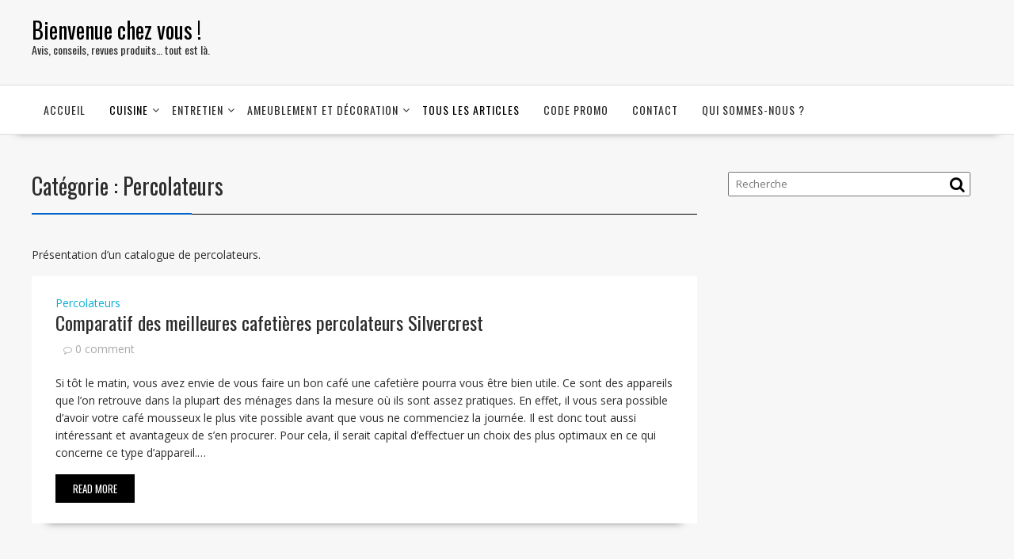

--- FILE ---
content_type: text/html; charset=UTF-8
request_url: https://www.yuksekhome.com/category/cuisine/cafe-et-expresso/percolateurs/
body_size: 9027
content:
<!DOCTYPE html>
        <html lang="fr-FR" xmlns="http://www.w3.org/1999/html">
    	<head>

		<!-- Global site tag (gtag.js) - Google Analytics -->
<script async src="https://www.googletagmanager.com/gtag/js?id=UA-124686805-1"></script>
<script data-ad-client="ca-pub-7066625594105371" async src="https://pagead2.googlesyndication.com/pagead/js/adsbygoogle.js"></script>
<script>
  window.dataLayer = window.dataLayer || [];
  function gtag(){dataLayer.push(arguments);}
  gtag('js', new Date());

  gtag('config', 'UA-124686805-1');
</script>
		
		        <meta charset="UTF-8">
        <meta name="viewport" content="width=device-width, initial-scale=1">
        <link rel="profile" href="https://gmpg.org/xfn/11">
        <link rel="pingback" href="https://www.yuksekhome.com/xmlrpc.php">
    
	<!-- This site is optimized with the Yoast SEO plugin v15.9 - https://yoast.com/wordpress/plugins/seo/ -->
	<title>Percolateurs Archives - Bienvenue chez vous !</title>
	<meta name="robots" content="index, follow, max-snippet:-1, max-image-preview:large, max-video-preview:-1" />
	<link rel="canonical" href="https://www.yuksekhome.com/category/cuisine/cafe-et-expresso/percolateurs/" />
	<meta property="og:locale" content="fr_FR" />
	<meta property="og:type" content="article" />
	<meta property="og:title" content="Percolateurs Archives - Bienvenue chez vous !" />
	<meta property="og:description" content="Présentation d&rsquo;un catalogue de percolateurs." />
	<meta property="og:url" content="https://www.yuksekhome.com/category/cuisine/cafe-et-expresso/percolateurs/" />
	<meta property="og:site_name" content="Bienvenue chez vous !" />
	<meta name="twitter:card" content="summary_large_image" />
	<script type="application/ld+json" class="yoast-schema-graph">{"@context":"https://schema.org","@graph":[{"@type":"WebSite","@id":"https://www.yuksekhome.com/#website","url":"https://www.yuksekhome.com/","name":"Bienvenue chez vous !","description":"Avis, conseils, revues produits... tout est l\u00e0.","potentialAction":[{"@type":"SearchAction","target":"https://www.yuksekhome.com/?s={search_term_string}","query-input":"required name=search_term_string"}],"inLanguage":"fr-FR"},{"@type":"CollectionPage","@id":"https://www.yuksekhome.com/category/cuisine/cafe-et-expresso/percolateurs/#webpage","url":"https://www.yuksekhome.com/category/cuisine/cafe-et-expresso/percolateurs/","name":"Percolateurs Archives - Bienvenue chez vous !","isPartOf":{"@id":"https://www.yuksekhome.com/#website"},"breadcrumb":{"@id":"https://www.yuksekhome.com/category/cuisine/cafe-et-expresso/percolateurs/#breadcrumb"},"inLanguage":"fr-FR","potentialAction":[{"@type":"ReadAction","target":["https://www.yuksekhome.com/category/cuisine/cafe-et-expresso/percolateurs/"]}]},{"@type":"BreadcrumbList","@id":"https://www.yuksekhome.com/category/cuisine/cafe-et-expresso/percolateurs/#breadcrumb","itemListElement":[{"@type":"ListItem","position":1,"item":{"@type":"WebPage","@id":"https://www.yuksekhome.com/","url":"https://www.yuksekhome.com/","name":"Accueil"}},{"@type":"ListItem","position":2,"item":{"@type":"WebPage","@id":"https://www.yuksekhome.com/category/cuisine/","url":"https://www.yuksekhome.com/category/cuisine/","name":"Cuisine"}},{"@type":"ListItem","position":3,"item":{"@type":"WebPage","@id":"https://www.yuksekhome.com/category/cuisine/cafe-et-expresso/","url":"https://www.yuksekhome.com/category/cuisine/cafe-et-expresso/","name":"Caf\u00e9 et expresso"}},{"@type":"ListItem","position":4,"item":{"@type":"WebPage","@id":"https://www.yuksekhome.com/category/cuisine/cafe-et-expresso/percolateurs/","url":"https://www.yuksekhome.com/category/cuisine/cafe-et-expresso/percolateurs/","name":"Percolateurs"}}]}]}</script>
	<!-- / Yoast SEO plugin. -->


<link rel='dns-prefetch' href='//fonts.googleapis.com' />
<link rel='dns-prefetch' href='//s.w.org' />
<link rel="alternate" type="application/rss+xml" title="Bienvenue chez vous ! &raquo; Flux" href="https://www.yuksekhome.com/feed/" />
<link rel="alternate" type="application/rss+xml" title="Bienvenue chez vous ! &raquo; Flux des commentaires" href="https://www.yuksekhome.com/comments/feed/" />
<link rel="alternate" type="application/rss+xml" title="Bienvenue chez vous ! &raquo; Flux de la catégorie Percolateurs" href="https://www.yuksekhome.com/category/cuisine/cafe-et-expresso/percolateurs/feed/" />
		<script type="text/javascript">
			window._wpemojiSettings = {"baseUrl":"https:\/\/s.w.org\/images\/core\/emoji\/13.0.0\/72x72\/","ext":".png","svgUrl":"https:\/\/s.w.org\/images\/core\/emoji\/13.0.0\/svg\/","svgExt":".svg","source":{"concatemoji":"https:\/\/www.yuksekhome.com\/wp-includes\/js\/wp-emoji-release.min.js?ver=5.5.17"}};
			!function(e,a,t){var n,r,o,i=a.createElement("canvas"),p=i.getContext&&i.getContext("2d");function s(e,t){var a=String.fromCharCode;p.clearRect(0,0,i.width,i.height),p.fillText(a.apply(this,e),0,0);e=i.toDataURL();return p.clearRect(0,0,i.width,i.height),p.fillText(a.apply(this,t),0,0),e===i.toDataURL()}function c(e){var t=a.createElement("script");t.src=e,t.defer=t.type="text/javascript",a.getElementsByTagName("head")[0].appendChild(t)}for(o=Array("flag","emoji"),t.supports={everything:!0,everythingExceptFlag:!0},r=0;r<o.length;r++)t.supports[o[r]]=function(e){if(!p||!p.fillText)return!1;switch(p.textBaseline="top",p.font="600 32px Arial",e){case"flag":return s([127987,65039,8205,9895,65039],[127987,65039,8203,9895,65039])?!1:!s([55356,56826,55356,56819],[55356,56826,8203,55356,56819])&&!s([55356,57332,56128,56423,56128,56418,56128,56421,56128,56430,56128,56423,56128,56447],[55356,57332,8203,56128,56423,8203,56128,56418,8203,56128,56421,8203,56128,56430,8203,56128,56423,8203,56128,56447]);case"emoji":return!s([55357,56424,8205,55356,57212],[55357,56424,8203,55356,57212])}return!1}(o[r]),t.supports.everything=t.supports.everything&&t.supports[o[r]],"flag"!==o[r]&&(t.supports.everythingExceptFlag=t.supports.everythingExceptFlag&&t.supports[o[r]]);t.supports.everythingExceptFlag=t.supports.everythingExceptFlag&&!t.supports.flag,t.DOMReady=!1,t.readyCallback=function(){t.DOMReady=!0},t.supports.everything||(n=function(){t.readyCallback()},a.addEventListener?(a.addEventListener("DOMContentLoaded",n,!1),e.addEventListener("load",n,!1)):(e.attachEvent("onload",n),a.attachEvent("onreadystatechange",function(){"complete"===a.readyState&&t.readyCallback()})),(n=t.source||{}).concatemoji?c(n.concatemoji):n.wpemoji&&n.twemoji&&(c(n.twemoji),c(n.wpemoji)))}(window,document,window._wpemojiSettings);
		</script>
		<style type="text/css">
img.wp-smiley,
img.emoji {
	display: inline !important;
	border: none !important;
	box-shadow: none !important;
	height: 1em !important;
	width: 1em !important;
	margin: 0 .07em !important;
	vertical-align: -0.1em !important;
	background: none !important;
	padding: 0 !important;
}
</style>
	<link rel='stylesheet' id='wp-block-library-css'  href='https://www.yuksekhome.com/wp-includes/css/dist/block-library/style.min.css?ver=5.5.17' type='text/css' media='all' />
<link rel='stylesheet' id='wp-block-library-theme-css'  href='https://www.yuksekhome.com/wp-includes/css/dist/block-library/theme.min.css?ver=5.5.17' type='text/css' media='all' />
<link rel='stylesheet' id='online-shop-googleapis-css'  href='//fonts.googleapis.com/css?family=Oswald%3A400%2C300%7COpen+Sans%3A600%2C400&#038;ver=1.0.0' type='text/css' media='all' />
<link rel='stylesheet' id='font-awesome-css'  href='https://www.yuksekhome.com/wp-content/themes/online-shop/assets/library/Font-Awesome/css/font-awesome.min.css?ver=4.7.0' type='text/css' media='all' />
<link rel='stylesheet' id='online-shop-style-css'  href='https://www.yuksekhome.com/wp-content/themes/online-shop/style.css?ver=1.3.2' type='text/css' media='all' />
<style id='online-shop-style-inline-css' type='text/css'>

            .slider-section .at-action-wrapper .slick-arrow,
            .beside-slider .at-action-wrapper .slick-arrow,
            mark,
            .comment-form .form-submit input,
            .read-more,
            .slider-section .cat-links a,
            .featured-desc .above-entry-meta .cat-links a,
            #calendar_wrap #wp-calendar #today,
            #calendar_wrap #wp-calendar #today a,
            .wpcf7-form input.wpcf7-submit:hover,
            .breadcrumb,
            .slicknav_btn,
            .special-menu:hover,
            .slider-buttons a,
            .yith-wcwl-wrapper,
			.wc-cart-wrapper,
			.woocommerce span.onsale,
			.new-label,
			.woocommerce a.button.add_to_cart_button,
			.woocommerce a.added_to_cart,
			.woocommerce a.button.product_type_grouped,
			.woocommerce a.button.product_type_external,
			.woocommerce .single-product #respond input#submit.alt,
			.woocommerce .single-product a.button.alt,
			.woocommerce .single-product button.button.alt,
			.woocommerce .single-product input.button.alt,
			.woocommerce #respond input#submit.alt,
			.woocommerce a.button.alt,
			.woocommerce button.button.alt,
			.woocommerce input.button.alt,
			.woocommerce .widget_shopping_cart_content .buttons a.button,
			.woocommerce div.product .woocommerce-tabs ul.tabs li:hover,
			.woocommerce div.product .woocommerce-tabs ul.tabs li.active,
			.woocommerce .cart .button,
			.woocommerce .cart input.button,
			.woocommerce input.button:disabled, 
			.woocommerce input.button:disabled[disabled],
			.woocommerce input.button:disabled:hover, 
			.woocommerce input.button:disabled[disabled]:hover,
			 .wc-cat-feature .cat-title,
			 .single-item .icon,
			 .menu-right-highlight-text,
			 .woocommerce nav.woocommerce-pagination ul li a:focus, 
			 .woocommerce nav.woocommerce-pagination ul li a:hover, 
			 .woocommerce nav.woocommerce-pagination ul li span.current,
			 .woocommerce a.button.wc-forward,
			 a.my-account,
			 .woocommerce .widget_price_filter .ui-slider .ui-slider-range,
			 .woocommerce .widget_price_filter .ui-slider .ui-slider-handle {
                background: #000000;
                color:#fff;
            }
             a:hover,
             a:focus,
            .screen-reader-text:focus,
            .socials a:hover,
            .socials a:focus,
            .site-title a,
            .widget_search input#s,
            .search-block #searchsubmit,
            .widget_search #searchsubmit,
            .footer-sidebar .featured-desc .below-entry-meta a:hover,
            .footer-sidebar .featured-desc .below-entry-meta a:focus,
            .slider-section .slide-title:hover,
            .slider-feature-wrap a:hover,
            .slider-feature-wrap a:focus,
            .featured-desc .below-entry-meta span:hover,
            .posted-on a:hover,
            .cat-links a:hover,
            .comments-link a:hover,
            .edit-link a:hover,
            .tags-links a:hover,
            .byline a:hover,
            .nav-links a:hover,
            .posted-on a:focus,
            .cat-links a:focus,
            .comments-link a:focus,
            .edit-link a:focus,
            .tags-links a:focus,
            .byline a:focus,
            .nav-links a:focus,
            .comment-form .form-submit input:hover, .read-more:hover,
            .comment-form .form-submit input:hover, .read-more:focus,
            #online-shop-breadcrumbs a:hover,
            #online-shop-breadcrumbs a:focus,
            .wpcf7-form input.wpcf7-submit,
            .header-wrapper .menu li:hover > a,
            .header-wrapper .menu > li.current-menu-item > a,
            .header-wrapper .menu > li.current-menu-parent > a,
            .header-wrapper .menu > li.current_page_parent > a,
            .header-wrapper .menu > li.current_page_ancestor > a,
            .header-wrapper .main-navigation ul ul.sub-menu li:hover > a ,
            .woocommerce .star-rating, 
            .woocommerce ul.products li.product .star-rating,
            .woocommerce p.stars a,
            .woocommerce ul.products li.product .price,
            .woocommerce ul.products li.product .price ins .amount,
            .woocommerce a.button.add_to_cart_button:hover,
            .woocommerce a.added_to_cart:hover,
            .woocommerce a.button.product_type_grouped:hover,
            .woocommerce a.button.product_type_external:hover,
            .woocommerce .cart .button:hover,
            .woocommerce .cart input.button:hover,
            .woocommerce #respond input#submit.alt:hover,
			.woocommerce a.button.alt:hover,
			.woocommerce button.button.alt:hover,
			.woocommerce input.button.alt:hover,
			.woocommerce .woocommerce-info .button:hover,
			.woocommerce .widget_shopping_cart_content .buttons a.button:hover,
			.woocommerce div.product .woocommerce-tabs ul.tabs li a,
			.at-cat-product-wrap .product-details h3 a:hover,
			.at-tabs >span.active,
			.feature-promo .single-unit .page-details .title,
			.woocommerce-message::before,
			a.my-account:hover{
                color: #000000;
            }
        .comment-form .form-submit input, 
        .read-more,
            .widget_search input#s,
            .tagcloud a,
            .woocommerce .cart .button, 
            .woocommerce .cart input.button,
            .woocommerce a.button.add_to_cart_button,
            .woocommerce a.added_to_cart,
            .woocommerce a.button.product_type_grouped,
            .woocommerce a.button.product_type_external,
            .woocommerce .cart .button,
            .woocommerce .cart input.button
            .woocommerce .single-product #respond input#submit.alt,
			.woocommerce .single-product a.button.alt,
			.woocommerce .single-product button.button.alt,
			.woocommerce .single-product input.button.alt,
			.woocommerce #respond input#submit.alt,
			.woocommerce a.button.alt,
			.woocommerce button.button.alt,
			.woocommerce input.button.alt,
			.woocommerce .widget_shopping_cart_content .buttons a.button,
			.woocommerce div.product .woocommerce-tabs ul.tabs:before,
			a.my-account,
            .slick-arrow:hover{
                border: 1px solid #000000;
            }
            .nav-links .nav-previous a:hover,
            .nav-links .nav-next a:hover{
                border-top: 1px solid #000000;
            }
            .at-title-action-wrapper,
            .page-header .page-title,
            .blog-no-image article.post.sticky,
             article.post.sticky,
             .related.products > h2,
             .cross-sells > h2,
             .cart_totals  > h2,
             .woocommerce-order-details > h2,
             .woocommerce-customer-details > h2,
             .comments-title{
                border-bottom: 1px solid #000000;
            }
            .wpcf7-form input.wpcf7-submit{
                border: 2px solid #000000;
            }
            .breadcrumb::after {
                border-left: 5px solid #000000;
            }
            /*header cart*/
            .site-header .widget_shopping_cart{
                border-bottom: 3px solid #000000;
                border-top: 3px solid #000000;
            }
            .site-header .widget_shopping_cart:before {
                border-bottom: 10px solid #000000;
            }
            .woocommerce-message {
                border-top-color: #000000;
            }
        @media screen and (max-width:992px){
                .slicknav_btn{
                    border: 1px solid #000000;
                }
                .slicknav_btn.slicknav_open{
                    border: 1px solid #ffffff;
                }
                .slicknav_nav li.current-menu-ancestor > a,
                .slicknav_nav li.current-menu-item  > a,
                .slicknav_nav li.current_page_item > a,
                .slicknav_nav li.current_page_item .slicknav_item > span{
                    color: #000000;
                }
            }
        .header-wrapper .menu li .at-menu-desc:after,
          .menu-right-highlight-text:after{
            border-top-color:#000000;
          }
          .woocommerce .woocommerce-MyAccount-navigation ul li.is-active a:after{
            border-left-color:#000000;
          }
          .woocommerce .woocommerce-MyAccount-navigation ul li.is-active a,
          .woocommerce .woocommerce-MyAccount-navigation ul li.is-active a:hover{
              background:#000000;

          }
          .header-wrapper .menu li .at-menu-desc,
          .widget_online_shop_wc_taxonomies .acme-single-cat .cat-title{
              background:#000000;
          }
        }
                    .cat-links .at-cat-item-1{
                    color: #000000;
                    }
                    
                    .cat-links .at-cat-item-1:hover{
                    color: #2d2d2d;
                    }
                    
                    .cat-links .at-cat-item-4{
                    color: #000000;
                    }
                    
                    .cat-links .at-cat-item-4:hover{
                    color: #2d2d2d;
                    }
                    
                    .cat-links .at-cat-item-5{
                    color: #000000;
                    }
                    
                    .cat-links .at-cat-item-5:hover{
                    color: #2d2d2d;
                    }
                    
                    .cat-links .at-cat-item-7{
                    color: #000000;
                    }
                    
                    .cat-links .at-cat-item-7:hover{
                    color: #2d2d2d;
                    }
                    
                    .cat-links .at-cat-item-8{
                    color: #000000;
                    }
                    
                    .cat-links .at-cat-item-8:hover{
                    color: #2d2d2d;
                    }
                    
                    .cat-links .at-cat-item-9{
                    color: #000000;
                    }
                    
                    .cat-links .at-cat-item-9:hover{
                    color: #2d2d2d;
                    }
                    
                    .cat-links .at-cat-item-10{
                    color: #000000;
                    }
                    
                    .cat-links .at-cat-item-10:hover{
                    color: #2d2d2d;
                    }
                    
                    .cat-links .at-cat-item-11{
                    color: #000000;
                    }
                    
                    .cat-links .at-cat-item-11:hover{
                    color: #2d2d2d;
                    }
                    
                    .cat-links .at-cat-item-12{
                    color: #000000;
                    }
                    
                    .cat-links .at-cat-item-12:hover{
                    color: #2d2d2d;
                    }
                    
                    .cat-links .at-cat-item-13{
                    color: #000000;
                    }
                    
                    .cat-links .at-cat-item-13:hover{
                    color: #2d2d2d;
                    }
                    
                    .cat-links .at-cat-item-14{
                    color: #000000;
                    }
                    
                    .cat-links .at-cat-item-14:hover{
                    color: #2d2d2d;
                    }
                    
                    .cat-links .at-cat-item-15{
                    color: #000000;
                    }
                    
                    .cat-links .at-cat-item-15:hover{
                    color: #2d2d2d;
                    }
                    
                    .cat-links .at-cat-item-16{
                    color: #000000;
                    }
                    
                    .cat-links .at-cat-item-16:hover{
                    color: #2d2d2d;
                    }
                    
                    .cat-links .at-cat-item-17{
                    color: #000000;
                    }
                    
                    .cat-links .at-cat-item-17:hover{
                    color: #2d2d2d;
                    }
                    
                    .cat-links .at-cat-item-18{
                    color: #000000;
                    }
                    
                    .cat-links .at-cat-item-18:hover{
                    color: #2d2d2d;
                    }
                    
                    .cat-links .at-cat-item-19{
                    color: #000000;
                    }
                    
                    .cat-links .at-cat-item-19:hover{
                    color: #2d2d2d;
                    }
                    
                    .cat-links .at-cat-item-20{
                    color: #000000;
                    }
                    
                    .cat-links .at-cat-item-20:hover{
                    color: #2d2d2d;
                    }
                    
                    .cat-links .at-cat-item-21{
                    color: #000000;
                    }
                    
                    .cat-links .at-cat-item-21:hover{
                    color: #2d2d2d;
                    }
                    
                    .cat-links .at-cat-item-22{
                    color: #000000;
                    }
                    
                    .cat-links .at-cat-item-22:hover{
                    color: #2d2d2d;
                    }
                    
                    .cat-links .at-cat-item-23{
                    color: #000000;
                    }
                    
                    .cat-links .at-cat-item-23:hover{
                    color: #2d2d2d;
                    }
                    
                    .cat-links .at-cat-item-24{
                    color: #000000;
                    }
                    
                    .cat-links .at-cat-item-24:hover{
                    color: #2d2d2d;
                    }
                    
                    .cat-links .at-cat-item-25{
                    color: #000000;
                    }
                    
                    .cat-links .at-cat-item-25:hover{
                    color: #2d2d2d;
                    }
                    
                    .cat-links .at-cat-item-26{
                    color: #000000;
                    }
                    
                    .cat-links .at-cat-item-26:hover{
                    color: #2d2d2d;
                    }
                    
                    .cat-links .at-cat-item-27{
                    color: #000000;
                    }
                    
                    .cat-links .at-cat-item-27:hover{
                    color: #2d2d2d;
                    }
                    
                    .cat-links .at-cat-item-28{
                    color: #000000;
                    }
                    
                    .cat-links .at-cat-item-28:hover{
                    color: #2d2d2d;
                    }
                    
                    .cat-links .at-cat-item-29{
                    color: #000000;
                    }
                    
                    .cat-links .at-cat-item-29:hover{
                    color: #2d2d2d;
                    }
                    
                    .cat-links .at-cat-item-30{
                    color: #000000;
                    }
                    
                    .cat-links .at-cat-item-30:hover{
                    color: #2d2d2d;
                    }
                    
                    .cat-links .at-cat-item-31{
                    color: #000000;
                    }
                    
                    .cat-links .at-cat-item-31:hover{
                    color: #2d2d2d;
                    }
                    
                    .cat-links .at-cat-item-32{
                    color: #000000;
                    }
                    
                    .cat-links .at-cat-item-32:hover{
                    color: #2d2d2d;
                    }
                    
                    .cat-links .at-cat-item-33{
                    color: #000000;
                    }
                    
                    .cat-links .at-cat-item-33:hover{
                    color: #2d2d2d;
                    }
                    
                    .cat-links .at-cat-item-34{
                    color: #000000;
                    }
                    
                    .cat-links .at-cat-item-34:hover{
                    color: #2d2d2d;
                    }
                    
                    .cat-links .at-cat-item-35{
                    color: #000000;
                    }
                    
                    .cat-links .at-cat-item-35:hover{
                    color: #2d2d2d;
                    }
                    
                    .cat-links .at-cat-item-36{
                    color: #000000;
                    }
                    
                    .cat-links .at-cat-item-36:hover{
                    color: #2d2d2d;
                    }
                    
                    .cat-links .at-cat-item-37{
                    color: #000000;
                    }
                    
                    .cat-links .at-cat-item-37:hover{
                    color: #2d2d2d;
                    }
                    
                    .cat-links .at-cat-item-38{
                    color: #000000;
                    }
                    
                    .cat-links .at-cat-item-38:hover{
                    color: #2d2d2d;
                    }
                    
                    .cat-links .at-cat-item-39{
                    color: #000000;
                    }
                    
                    .cat-links .at-cat-item-39:hover{
                    color: #2d2d2d;
                    }
                    
                    .cat-links .at-cat-item-40{
                    color: #000000;
                    }
                    
                    .cat-links .at-cat-item-40:hover{
                    color: #2d2d2d;
                    }
                    
                    .cat-links .at-cat-item-41{
                    color: #000000;
                    }
                    
                    .cat-links .at-cat-item-41:hover{
                    color: #2d2d2d;
                    }
                    
                    .cat-links .at-cat-item-42{
                    color: #000000;
                    }
                    
                    .cat-links .at-cat-item-42:hover{
                    color: #2d2d2d;
                    }
                    
                    .cat-links .at-cat-item-43{
                    color: #000000;
                    }
                    
                    .cat-links .at-cat-item-43:hover{
                    color: #2d2d2d;
                    }
                    
                    .cat-links .at-cat-item-44{
                    color: #000000;
                    }
                    
                    .cat-links .at-cat-item-44:hover{
                    color: #2d2d2d;
                    }
                    
                    .cat-links .at-cat-item-45{
                    color: #000000;
                    }
                    
                    .cat-links .at-cat-item-45:hover{
                    color: #2d2d2d;
                    }
                    
                    .cat-links .at-cat-item-46{
                    color: #000000;
                    }
                    
                    .cat-links .at-cat-item-46:hover{
                    color: #2d2d2d;
                    }
                    
                    .cat-links .at-cat-item-47{
                    color: #000000;
                    }
                    
                    .cat-links .at-cat-item-47:hover{
                    color: #2d2d2d;
                    }
                    
                    .cat-links .at-cat-item-48{
                    color: #000000;
                    }
                    
                    .cat-links .at-cat-item-48:hover{
                    color: #2d2d2d;
                    }
                    
                    .cat-links .at-cat-item-49{
                    color: #000000;
                    }
                    
                    .cat-links .at-cat-item-49:hover{
                    color: #2d2d2d;
                    }
                    
                    .cat-links .at-cat-item-50{
                    color: #000000;
                    }
                    
                    .cat-links .at-cat-item-50:hover{
                    color: #2d2d2d;
                    }
                    
                    .cat-links .at-cat-item-51{
                    color: #000000;
                    }
                    
                    .cat-links .at-cat-item-51:hover{
                    color: #2d2d2d;
                    }
                    
                    .cat-links .at-cat-item-52{
                    color: #000000;
                    }
                    
                    .cat-links .at-cat-item-52:hover{
                    color: #2d2d2d;
                    }
                    
                    .cat-links .at-cat-item-53{
                    color: #000000;
                    }
                    
                    .cat-links .at-cat-item-53:hover{
                    color: #2d2d2d;
                    }
                    
                    .cat-links .at-cat-item-54{
                    color: #000000;
                    }
                    
                    .cat-links .at-cat-item-54:hover{
                    color: #2d2d2d;
                    }
                    
</style>
<link rel='stylesheet' id='slick-css'  href='https://www.yuksekhome.com/wp-content/themes/online-shop/assets/library/slick/slick.css?ver=1.8.1' type='text/css' media='all' />
<link rel='stylesheet' id='online_shop-block-front-styles-css'  href='https://www.yuksekhome.com/wp-content/themes/online-shop/acmethemes/gutenberg/gutenberg-front.css?ver=1.0' type='text/css' media='all' />
<link rel='stylesheet' id='tablepress-default-css'  href='https://www.yuksekhome.com/wp-content/plugins/tablepress/css/default.min.css?ver=1.12' type='text/css' media='all' />
<script type='text/javascript' src='https://www.yuksekhome.com/wp-includes/js/jquery/jquery.js?ver=1.12.4-wp' id='jquery-core-js'></script>
<!--[if lt IE 9]>
<script type='text/javascript' src='https://www.yuksekhome.com/wp-content/themes/online-shop/assets/library/html5shiv/html5shiv.min.js?ver=3.7.3' id='html5shiv-js'></script>
<![endif]-->
<!--[if lt IE 9]>
<script type='text/javascript' src='https://www.yuksekhome.com/wp-content/themes/online-shop/assets/library/respond/respond.min.js?ver=1.4.2' id='respond-js'></script>
<![endif]-->
<link rel="https://api.w.org/" href="https://www.yuksekhome.com/wp-json/" /><link rel="alternate" type="application/json" href="https://www.yuksekhome.com/wp-json/wp/v2/categories/23" /><link rel="EditURI" type="application/rsd+xml" title="RSD" href="https://www.yuksekhome.com/xmlrpc.php?rsd" />
<link rel="wlwmanifest" type="application/wlwmanifest+xml" href="https://www.yuksekhome.com/wp-includes/wlwmanifest.xml" /> 
<meta name="generator" content="WordPress 5.5.17" />
<style type="text/css" id="custom-background-css">
body.custom-background { background-color: #f7f7f7; }
</style>
	<link rel="icon" href="https://www.yuksekhome.com/wp-content/uploads/2020/09/cropped-Yuksekhome-32x32.png" sizes="32x32" />
<link rel="icon" href="https://www.yuksekhome.com/wp-content/uploads/2020/09/cropped-Yuksekhome-192x192.png" sizes="192x192" />
<link rel="apple-touch-icon" href="https://www.yuksekhome.com/wp-content/uploads/2020/09/cropped-Yuksekhome-180x180.png" />
<meta name="msapplication-TileImage" content="https://www.yuksekhome.com/wp-content/uploads/2020/09/cropped-Yuksekhome-270x270.png" />
		<style type="text/css" id="wp-custom-css">
			/* Remove meta data */
.entry-meta .byline, .entry-meta .cat-links { display: none; }
.entry-meta .posted-on { display: none; }		</style>
		
	</head>
<body data-rsssl=1 class="archive category category-percolateurs category-23 custom-background columns-4 at-sticky-sidebar left-logo-right-ads right-sidebar">

        <div id="page" class="hfeed site">
            <a class="skip-link screen-reader-text" href="#content" title="link">Skip to content</a>
            <header id="masthead" class="site-header">
                        <div class="header-wrapper clearfix">
                <div class="wrapper">
	                                        <div class="site-logo">
			                <div class='site-title-tagline'>                                        <p class="site-title">
                                            <a href="https://www.yuksekhome.com/" rel="home">Bienvenue chez vous !</a>
                                        </p>
						                                                        <p class="site-description">Avis, conseils, revues produits&#8230; tout est là.</p>
					                </div>                        </div><!--site-logo-->
		                <div class='center-wrapper-mx-width'>                    <div class="header-ads-adv-search float-right">
		                <aside id="custom_html-3" class="widget_text widget widget_custom_html"><div class="textwidget custom-html-widget"><!-- Ezoic - top_of_page - top_of_page -->

<div id="ezoic-pub-ad-placeholder-102"> </div>

<!-- End Ezoic - top_of_page - top_of_page --></div></aside><aside id="custom_html-11" class="widget_text widget widget_custom_html"><div class="textwidget custom-html-widget"><!-- Ezoic - under_page_title - under_page_title -->

<div id="ezoic-pub-ad-placeholder-104"> </div>

<!-- End Ezoic - under_page_title - under_page_title --></div></aside>                    </div>
                    </div>                </div><!--.wrapper-->
                <div class="clearfix"></div>
                <div class="navigation-wrapper">
	                                    <nav id="site-navigation" class="main-navigation  clearfix">
                        <div class="header-main-menu wrapper clearfix">
                                                        <div class="acmethemes-nav">
	                            <ul id="menu-menu-superieur" class="menu"><li id="menu-item-37" class="menu-item menu-item-type-custom menu-item-object-custom menu-item-home menu-item-37"><a href="https://www.yuksekhome.com/">Accueil</a></li>
<li id="menu-item-190" class="menu-item menu-item-type-post_type menu-item-object-page current-menu-ancestor current_page_ancestor menu-item-has-children menu-item-190"><a href="https://www.yuksekhome.com/cuisine/">Cuisine</a>
<ul class="sub-menu">
	<li id="menu-item-281" class="menu-item menu-item-type-post_type menu-item-object-page menu-item-has-children menu-item-281"><a href="https://www.yuksekhome.com/cuisine/petit-dejeuner/">Petit-déjeuner</a>
	<ul class="sub-menu">
		<li id="menu-item-287" class="menu-item menu-item-type-taxonomy menu-item-object-category menu-item-287"><a href="https://www.yuksekhome.com/category/cuisine/petit-dejeuner/centrifugeuses/">Centrifugeuses</a></li>
		<li id="menu-item-286" class="menu-item menu-item-type-taxonomy menu-item-object-category menu-item-286"><a href="https://www.yuksekhome.com/category/cuisine/petit-dejeuner/bouilloires/">Bouilloires</a></li>
		<li id="menu-item-288" class="menu-item menu-item-type-taxonomy menu-item-object-category menu-item-288"><a href="https://www.yuksekhome.com/category/cuisine/petit-dejeuner/grille-pain/">Grille-pain</a></li>
	</ul>
</li>
	<li id="menu-item-283" class="menu-item menu-item-type-post_type menu-item-object-page current-menu-ancestor current-menu-parent current_page_parent current_page_ancestor menu-item-has-children menu-item-283"><a href="https://www.yuksekhome.com/cafe-expresso/">Café &#038; expresso</a>
	<ul class="sub-menu">
		<li id="menu-item-295" class="menu-item menu-item-type-taxonomy menu-item-object-category menu-item-295"><a href="https://www.yuksekhome.com/category/cuisine/cafe-et-expresso/cafetieres/">Cafetières</a></li>
		<li id="menu-item-296" class="menu-item menu-item-type-taxonomy menu-item-object-category current-menu-item menu-item-296"><a href="https://www.yuksekhome.com/category/cuisine/cafe-et-expresso/percolateurs/" aria-current="page">Percolateurs</a></li>
		<li id="menu-item-297" class="menu-item menu-item-type-taxonomy menu-item-object-category menu-item-297"><a href="https://www.yuksekhome.com/category/cuisine/cafe-et-expresso/capsules-dosettes/">Capsules &#038; dosettes</a></li>
		<li id="menu-item-298" class="menu-item menu-item-type-taxonomy menu-item-object-category menu-item-298"><a href="https://www.yuksekhome.com/category/cuisine/cafe-et-expresso/accessoires-et-pieces-detachees/">Accessoires et pièces détachées</a></li>
	</ul>
</li>
	<li id="menu-item-285" class="menu-item menu-item-type-post_type menu-item-object-page menu-item-has-children menu-item-285"><a href="https://www.yuksekhome.com/robots-mixeurs-blenders/">Robots, mixeurs &#038; blenders</a>
	<ul class="sub-menu">
		<li id="menu-item-291" class="menu-item menu-item-type-taxonomy menu-item-object-category menu-item-291"><a href="https://www.yuksekhome.com/category/cuisine/robots-mixeurs-et-blenders/robots/">Robots</a></li>
		<li id="menu-item-292" class="menu-item menu-item-type-taxonomy menu-item-object-category menu-item-292"><a href="https://www.yuksekhome.com/category/cuisine/robots-mixeurs-et-blenders/mixeurs/">Mixeurs</a></li>
		<li id="menu-item-293" class="menu-item menu-item-type-taxonomy menu-item-object-category menu-item-293"><a href="https://www.yuksekhome.com/category/cuisine/robots-mixeurs-et-blenders/batteurs/">Blenders</a></li>
	</ul>
</li>
</ul>
</li>
<li id="menu-item-215" class="menu-item menu-item-type-post_type menu-item-object-page menu-item-has-children menu-item-215"><a href="https://www.yuksekhome.com/menage/">Entretien</a>
<ul class="sub-menu">
	<li id="menu-item-301" class="menu-item menu-item-type-post_type menu-item-object-page menu-item-has-children menu-item-301"><a href="https://www.yuksekhome.com/repassage/">Repassage</a>
	<ul class="sub-menu">
		<li id="menu-item-306" class="menu-item menu-item-type-taxonomy menu-item-object-category menu-item-306"><a href="https://www.yuksekhome.com/category/entretien/repassage/centrales-vapeur/">Centrales vapeur</a></li>
		<li id="menu-item-307" class="menu-item menu-item-type-taxonomy menu-item-object-category menu-item-307"><a href="https://www.yuksekhome.com/category/entretien/repassage/fers-a-repasser/">Fers à repasser</a></li>
		<li id="menu-item-308" class="menu-item menu-item-type-taxonomy menu-item-object-category menu-item-308"><a href="https://www.yuksekhome.com/category/entretien/repassage/defroisseurs-vapeur/">Défroisseurs vapeur</a></li>
		<li id="menu-item-309" class="menu-item menu-item-type-taxonomy menu-item-object-category menu-item-309"><a href="https://www.yuksekhome.com/category/entretien/repassage/rasoirs-anti-peluches/">Rasoirs anti-peluches</a></li>
	</ul>
</li>
	<li id="menu-item-300" class="menu-item menu-item-type-post_type menu-item-object-page menu-item-has-children menu-item-300"><a href="https://www.yuksekhome.com/aspirateurs-nettoyeurs/">Aspirateurs &#038; nettoyeurs</a>
	<ul class="sub-menu">
		<li id="menu-item-303" class="menu-item menu-item-type-taxonomy menu-item-object-category menu-item-303"><a href="https://www.yuksekhome.com/category/entretien/aspirateurs-entretien-des-sols-et-nettoyeurs-de-vitres/nettoyeurs/">Nettoyeurs</a></li>
		<li id="menu-item-304" class="menu-item menu-item-type-taxonomy menu-item-object-category menu-item-304"><a href="https://www.yuksekhome.com/category/entretien/aspirateurs-entretien-des-sols-et-nettoyeurs-de-vitres/sacs-pour-aspirateurs/">Sacs pour aspirateurs</a></li>
		<li id="menu-item-305" class="menu-item menu-item-type-taxonomy menu-item-object-category menu-item-305"><a href="https://www.yuksekhome.com/category/entretien/aspirateurs-entretien-des-sols-et-nettoyeurs-de-vitres/autres-accessoires/">Autres accessoires</a></li>
		<li id="menu-item-302" class="menu-item menu-item-type-taxonomy menu-item-object-category menu-item-302"><a href="https://www.yuksekhome.com/category/entretien/aspirateurs-entretien-des-sols-et-nettoyeurs-de-vitres/aspirateurs/">Aspirateurs</a></li>
	</ul>
</li>
</ul>
</li>
<li id="menu-item-282" class="menu-item menu-item-type-post_type menu-item-object-page menu-item-has-children menu-item-282"><a href="https://www.yuksekhome.com/ameublement-et-decoration/">Ameublement et décoration</a>
<ul class="sub-menu">
	<li id="menu-item-314" class="menu-item menu-item-type-post_type menu-item-object-page menu-item-has-children menu-item-314"><a href="https://www.yuksekhome.com/chambre/">Chambre</a>
	<ul class="sub-menu">
		<li id="menu-item-325" class="menu-item menu-item-type-taxonomy menu-item-object-category menu-item-325"><a href="https://www.yuksekhome.com/category/ameublement-et-decoration/chambre/lits-tetes-de-lit/">Lits &#038; têtes de lit</a></li>
		<li id="menu-item-326" class="menu-item menu-item-type-taxonomy menu-item-object-category menu-item-326"><a href="https://www.yuksekhome.com/category/ameublement-et-decoration/chambre/penderies/">Penderies</a></li>
		<li id="menu-item-328" class="menu-item menu-item-type-taxonomy menu-item-object-category menu-item-328"><a href="https://www.yuksekhome.com/category/ameublement-et-decoration/chambre/tables-de-chevet/">Tables de chevet</a></li>
		<li id="menu-item-329" class="menu-item menu-item-type-taxonomy menu-item-object-category menu-item-329"><a href="https://www.yuksekhome.com/category/ameublement-et-decoration/chambre/linges-de-lit/">Linges de lit</a></li>
		<li id="menu-item-327" class="menu-item menu-item-type-taxonomy menu-item-object-category menu-item-327"><a href="https://www.yuksekhome.com/category/ameublement-et-decoration/chambre/commodes/">Commodes</a></li>
	</ul>
</li>
	<li id="menu-item-312" class="menu-item menu-item-type-post_type menu-item-object-page menu-item-has-children menu-item-312"><a href="https://www.yuksekhome.com/salle-a-manger/">Salle à manger</a>
	<ul class="sub-menu">
		<li id="menu-item-320" class="menu-item menu-item-type-taxonomy menu-item-object-category menu-item-320"><a href="https://www.yuksekhome.com/category/ameublement-et-decoration/salle-a-manger/tables-buffets-et-vaisseliers/">Tables, buffets et vaisseliers</a></li>
		<li id="menu-item-321" class="menu-item menu-item-type-taxonomy menu-item-object-category menu-item-321"><a href="https://www.yuksekhome.com/category/ameublement-et-decoration/salle-a-manger/tabourets-de-bar-et-chaises/">Tabourets de bar et chaises</a></li>
	</ul>
</li>
	<li id="menu-item-311" class="menu-item menu-item-type-post_type menu-item-object-page menu-item-has-children menu-item-311"><a href="https://www.yuksekhome.com/salon-3/">Salon</a>
	<ul class="sub-menu">
		<li id="menu-item-316" class="menu-item menu-item-type-taxonomy menu-item-object-category menu-item-316"><a href="https://www.yuksekhome.com/category/ameublement-et-decoration/salon/canapes-fauteuils-et-poufs/">Canapés, fauteuils et poufs</a></li>
		<li id="menu-item-317" class="menu-item menu-item-type-taxonomy menu-item-object-category menu-item-317"><a href="https://www.yuksekhome.com/category/ameublement-et-decoration/salon/etageres-et-bibliotheques/">Etagères et bibliothèques</a></li>
		<li id="menu-item-318" class="menu-item menu-item-type-taxonomy menu-item-object-category menu-item-318"><a href="https://www.yuksekhome.com/category/ameublement-et-decoration/salon/meubles-tv-et-tables-basses/">Meubles TV et tables basses</a></li>
	</ul>
</li>
	<li id="menu-item-315" class="menu-item menu-item-type-post_type menu-item-object-page menu-item-has-children menu-item-315"><a href="https://www.yuksekhome.com/bureau/">Bureau</a>
	<ul class="sub-menu">
		<li id="menu-item-330" class="menu-item menu-item-type-taxonomy menu-item-object-category menu-item-330"><a href="https://www.yuksekhome.com/category/ameublement-et-decoration/bureau/bureaux/">Bureaux</a></li>
		<li id="menu-item-331" class="menu-item menu-item-type-taxonomy menu-item-object-category menu-item-331"><a href="https://www.yuksekhome.com/category/ameublement-et-decoration/bureau/etageres/">Etagères</a></li>
		<li id="menu-item-332" class="menu-item menu-item-type-taxonomy menu-item-object-category menu-item-332"><a href="https://www.yuksekhome.com/category/ameublement-et-decoration/bureau/chaises/">Chaises &#038; fauteuils</a></li>
	</ul>
</li>
	<li id="menu-item-313" class="menu-item menu-item-type-post_type menu-item-object-page menu-item-has-children menu-item-313"><a href="https://www.yuksekhome.com/decoration/">Décoration</a>
	<ul class="sub-menu">
		<li id="menu-item-322" class="menu-item menu-item-type-taxonomy menu-item-object-category menu-item-322"><a href="https://www.yuksekhome.com/category/decoration/tapis/">Tapis</a></li>
		<li id="menu-item-323" class="menu-item menu-item-type-taxonomy menu-item-object-category menu-item-323"><a href="https://www.yuksekhome.com/category/decoration/luminaires/">Luminaires</a></li>
		<li id="menu-item-324" class="menu-item menu-item-type-taxonomy menu-item-object-category menu-item-324"><a href="https://www.yuksekhome.com/category/decoration/bougies-horloges-et-miroirs/">Bougies, horloges et miroirs</a></li>
	</ul>
</li>
</ul>
</li>
<li id="menu-item-39" class="menu-item menu-item-type-post_type menu-item-object-page current_page_parent menu-item-39"><a href="https://www.yuksekhome.com/blog/">Tous les articles</a></li>
<li id="menu-item-1013" class="menu-item menu-item-type-taxonomy menu-item-object-category menu-item-1013"><a href="https://www.yuksekhome.com/category/code-promo/">Code promo</a></li>
<li id="menu-item-40" class="menu-item menu-item-type-post_type menu-item-object-page menu-item-40"><a href="https://www.yuksekhome.com/contact/">Contact</a></li>
<li id="menu-item-38" class="menu-item menu-item-type-post_type menu-item-object-page menu-item-38"><a href="https://www.yuksekhome.com/a-propos-de/">Qui sommes-nous ?</a></li>
</ul>                            </div>
                        </div>
                        <div class="responsive-slick-menu clearfix"></div>
                    </nav>
                                        <!-- #site-navigation -->
                </div>
                <!-- .header-container -->
            </div>
            <!-- header-wrapper-->
        </header>
        <!-- #masthead -->
            <div class="content-wrapper clearfix">
            <div id="content" class="wrapper site-content">
        	<div id="primary" class="content-area">
		<main id="main" class="site-main">
					<header class="page-header">
				<h1 class="page-title">Catégorie : <span>Percolateurs</span></h1><div class="taxonomy-description"><p>Présentation d&rsquo;un catalogue de percolateurs.</p>
</div>			</header><!-- .page-header -->
			<article id="post-1200" class="blog-no-image post-1200 post type-post status-publish format-standard hentry category-percolateurs">
		<div class="post-content">
		<header class="entry-header">
			<span class="cat-links"></span><a class="at-cat-item-23" href="https://www.yuksekhome.com/category/cuisine/cafe-et-expresso/percolateurs/"  rel="category tag">Percolateurs</a><h2 class="entry-title"><a href="https://www.yuksekhome.com/2020/03/08/comparatif-des-meilleures-cafetieres-percolateurs-silvercrest/" rel="bookmark">Comparatif des meilleures cafetières percolateurs Silvercrest</a></h2>			<div class="entry-meta">
				<span class="posted-on"><a href="https://www.yuksekhome.com/2020/03/08/comparatif-des-meilleures-cafetieres-percolateurs-silvercrest/" rel="bookmark"><i class="fa fa-calendar"></i><time class="entry-date published" datetime="2020-03-08T14:30:45+01:00">8 mars 2020</time><time class="updated" datetime="2020-03-08T14:30:46+01:00">8 mars 2020</time></a></span><span class="byline"> <span class="author vcard"><a class="url fn n" href="https://www.yuksekhome.com/author/ahmet1054/"><i class="fa fa-user"></i>Ahmet1054</a></span></span><span class="comments-link"><i class="fa fa-comment-o"></i><a href="https://www.yuksekhome.com/2020/03/08/comparatif-des-meilleures-cafetieres-percolateurs-silvercrest/#respond">0 comment</a></span>			</div><!-- .entry-meta -->
		</header><!-- .entry-header -->
		<div class="entry-content">
			<p>Si tôt le matin, vous avez envie de vous faire un bon café une cafetière pourra vous être bien utile. Ce sont des appareils que l’on retrouve dans la plupart des ménages dans la mesure où ils sont assez pratiques. En effet, il vous sera possible d’avoir votre café mousseux le plus vite possible avant que vous ne commenciez la journée. Il est donc tout aussi intéressant et avantageux de s&rsquo;en procurer. Pour cela, il serait capital d&rsquo;effectuer un choix des plus optimaux en ce qui concerne ce type d&rsquo;appareil.&hellip;</p>
                <a class="read-more" href="https://www.yuksekhome.com/2020/03/08/comparatif-des-meilleures-cafetieres-percolateurs-silvercrest/ ">
					Read More                </a>
						</div><!-- .entry-content -->
	</div>
</article><!-- #post-## -->		</main><!-- #main -->
	</div><!-- #primary -->
    <div id="secondary-right" class="widget-area sidebar secondary-sidebar float-right" role="complementary">
        <div id="sidebar-section-top" class="widget-area sidebar clearfix">
			<aside id="search-6" class="widget widget_search"><div class="search-block">
    <form action="https://www.yuksekhome.com" class="searchform" id="searchform" method="get" role="search">
        <div>
            <label for="menu-search" class="screen-reader-text"></label>
                        <input type="text"  placeholder="Recherche"  id="menu-search" name="s" value="">
            <button class="fa fa-search" type="submit" id="searchsubmit"></button>
        </div>
    </form>
</div></aside><aside id="custom_html-6" class="widget_text widget widget_custom_html"><div class="textwidget custom-html-widget"><!-- Ezoic - sidebar - sidebar -->
<div id="ezoic-pub-ad-placeholder-103"> </div>
<!-- End Ezoic - sidebar - sidebar --></div></aside>        </div>
    </div>
        </div><!-- #content -->
        </div><!-- content-wrapper-->
            <div class="clearfix"></div>
        <footer id="colophon" class="site-footer">
            <div class="footer-wrapper">
                <div class='wrapper full-width-top-footer'><aside id="custom_html-13" class="widget_text widget widget_custom_html"><div class="textwidget custom-html-widget"><!-- Ezoic - bottom_of_page2 - bottom_of_page -->

<div id="ezoic-pub-ad-placeholder-111"> </div>

<!-- End Ezoic - bottom_of_page2 - bottom_of_page --></div></aside></div>                <div class="top-bottom wrapper">
                                            <div id="footer-top">
                            <div class="footer-columns clearfix">
			                                                        <div class="footer-sidebar footer-sidebar acme-col-4">
					                    <aside id="custom_html-5" class="widget_text widget widget_custom_html"><div class="textwidget custom-html-widget"><!-- Ezoic - bottom_of_page - bottom_of_page -->

<div id="ezoic-pub-ad-placeholder-107"> </div>

<!-- End Ezoic - bottom_of_page - bottom_of_page --></div></aside>                                    </div>
			                                                        <div class="footer-sidebar footer-sidebar acme-col-4">
					                    <aside id="custom_html-19" class="widget_text widget widget_custom_html"><div class="textwidget custom-html-widget"><!-- Ezoic - bottom_of_page - bottom_of_page -->


<div id="ezoic-pub-ad-placeholder-114"> </div>


<!-- End Ezoic - bottom_of_page - bottom_of_page --></div></aside>                                    </div>
			                                                        <div class="footer-sidebar footer-sidebar acme-col-4">
					                    <aside id="custom_html-20" class="widget_text widget widget_custom_html"><div class="textwidget custom-html-widget"><!-- Ezoic - bottom_of_page - bottom_of_page -->

<div id="ezoic-pub-ad-placeholder-115"> </div>

<!-- End Ezoic - bottom_of_page - bottom_of_page --></div></aside>                                    </div>
			                                                        <div class="footer-sidebar footer-sidebar acme-col-4">
					                    <aside id="custom_html-21" class="widget_text widget widget_custom_html"><div class="textwidget custom-html-widget"><!-- Ezoic - bottom_of_page - bottom_of_page -->

<div id="ezoic-pub-ad-placeholder-116"> </div>

<!-- End Ezoic - bottom_of_page - bottom_of_page --></div></aside>                                    </div>
			                                                </div>
                        </div><!-- #foter-top -->
                                                <div id="footer-bottom">
                            <div class="footer-columns clearfix">
                                                                    <div class="footer-sidebar footer-sidebar acme-col-2">
					                    
		<aside id="recent-posts-11" class="widget widget_recent_entries">
		<div class="at-title-action-wrapper clearfix"><h3 class="widget-title">Nos derniers articles</h3></div>
		<ul>
											<li>
					<a href="https://www.yuksekhome.com/2025/03/18/pourquoi-passer-par-une-agence-immo-a-sens-pour-vendre-votre-bien-rapidement/">Pourquoi passer par une agence immo à Sens pour vendre votre bien rapidement ?</a>
									</li>
											<li>
					<a href="https://www.yuksekhome.com/2025/03/12/pourquoi-investir-dans-une-propriete-equestre%e2%80%89/">Pourquoi investir dans une propriété équestre ?</a>
									</li>
											<li>
					<a href="https://www.yuksekhome.com/2025/03/06/quelles-sont-les-erreurs-a-eviter-au-moment-dacheter-une-applique-murale-pour-escalier/">Quelles sont les erreurs &agrave; &eacute;viter au moment d&rsquo;acheter une applique murale pour escalier ?</a>
									</li>
					</ul>

		</aside>                                    </div>
			                                                        <div class="footer-sidebar float-right footer-sidebar acme-col-2">
					                    <aside id="text-12" class="widget widget_text"><div class="at-title-action-wrapper clearfix"><h3 class="widget-title">Copyright © 2021 | https://yuksekhome.com</h3></div>			<div class="textwidget"><p><a href="https://www.yuksekhome.com/blog/">Tous les articles</a> &#8211; <a href="https://www.yuksekhome.com/contact/">Contact</a> &#8211; <a href="https://www.yuksekhome.com/a-propos-de/">Qui sommes-nous ?</a> &#8211; <a href="https://www.yuksekhome.com/post-sitemap.xml">Plan du site</a></p>
</div>
		</aside>                                    </div>
			                                                </div>
                        </div>
                        <div class='wrapper full-width-bottom-footer'><aside id="custom_html-14" class="widget_text widget widget_custom_html"><div class="textwidget custom-html-widget"><!-- Ezoic - bottom_of_page3 - bottom_of_page -->

<div id="ezoic-pub-ad-placeholder-112"> </div>

<!-- End Ezoic - bottom_of_page3 - bottom_of_page --></div></aside></div>                    <div class="clearfix"></div>
                </div><!-- top-bottom-->
                <div class="footer-copyright">
                    <div class="wrapper">
	                                            <div class="site-info">
                            <span>
		                        			                        		                                                    </span>
                                                    </div><!-- .site-info -->
                    </div>
                    <div class="clearfix"></div>
                </div>
            </div><!-- footer-wrapper-->
        </footer><!-- #colophon -->
            </div><!-- #page -->
    <script type='text/javascript' src='https://www.yuksekhome.com/wp-content/themes/online-shop/assets/library/slick/slick.min.js?ver=1.8.1' id='slick-js'></script>
<script type='text/javascript' src='https://www.yuksekhome.com/wp-content/themes/online-shop/assets/library/SlickNav/jquery.slicknav.min.js?ver=1.0.10' id='slicknav-js'></script>
<script type='text/javascript' src='https://www.yuksekhome.com/wp-content/themes/online-shop/assets/library/theia-sticky-sidebar/theia-sticky-sidebar.min.js?ver=1.7.0' id='theia-sticky-sidebar-js'></script>
<script type='text/javascript' src='https://www.yuksekhome.com/wp-content/themes/online-shop/assets/js/custom.js?ver=1.3.2' id='online-shop-custom-js'></script>
<script type='text/javascript' src='https://www.yuksekhome.com/wp-includes/js/wp-embed.min.js?ver=5.5.17' id='wp-embed-js'></script>
    <script type="text/javascript">
        jQuery(document).ready(function ($) {

            for (let i = 0; i < document.forms.length; ++i) {
                let form = document.forms[i];
				if ($(form).attr("method") != "get") { $(form).append('<input type="hidden" name="Fiv_TnhxUBR" value="pIr@Q4.A" />'); }
if ($(form).attr("method") != "get") { $(form).append('<input type="hidden" name="GcXbJwWYSLZsr_C" value="AkTP3rv" />'); }
if ($(form).attr("method") != "get") { $(form).append('<input type="hidden" name="YhFbZAa-cvBedHJ" value="IVCnD74_" />'); }
            }

            $(document).on('submit', 'form', function () {
				if ($(this).attr("method") != "get") { $(this).append('<input type="hidden" name="Fiv_TnhxUBR" value="pIr@Q4.A" />'); }
if ($(this).attr("method") != "get") { $(this).append('<input type="hidden" name="GcXbJwWYSLZsr_C" value="AkTP3rv" />'); }
if ($(this).attr("method") != "get") { $(this).append('<input type="hidden" name="YhFbZAa-cvBedHJ" value="IVCnD74_" />'); }
                return true;
            });

            jQuery.ajaxSetup({
                beforeSend: function (e, data) {

                    if (data.type !== 'POST') return;

                    if (typeof data.data === 'object' && data.data !== null) {
						data.data.append("Fiv_TnhxUBR", "pIr@Q4.A");
data.data.append("GcXbJwWYSLZsr_C", "AkTP3rv");
data.data.append("YhFbZAa-cvBedHJ", "IVCnD74_");
                    }
                    else {
                        data.data = data.data + '&Fiv_TnhxUBR=pIr@Q4.A&GcXbJwWYSLZsr_C=AkTP3rv&YhFbZAa-cvBedHJ=IVCnD74_';
                    }
                }
            });

        });
    </script>
	</body>
</html>

--- FILE ---
content_type: text/html; charset=utf-8
request_url: https://www.google.com/recaptcha/api2/aframe
body_size: 269
content:
<!DOCTYPE HTML><html><head><meta http-equiv="content-type" content="text/html; charset=UTF-8"></head><body><script nonce="E6PKzTJe05zMBlRsHY4GOA">/** Anti-fraud and anti-abuse applications only. See google.com/recaptcha */ try{var clients={'sodar':'https://pagead2.googlesyndication.com/pagead/sodar?'};window.addEventListener("message",function(a){try{if(a.source===window.parent){var b=JSON.parse(a.data);var c=clients[b['id']];if(c){var d=document.createElement('img');d.src=c+b['params']+'&rc='+(localStorage.getItem("rc::a")?sessionStorage.getItem("rc::b"):"");window.document.body.appendChild(d);sessionStorage.setItem("rc::e",parseInt(sessionStorage.getItem("rc::e")||0)+1);localStorage.setItem("rc::h",'1769903004021');}}}catch(b){}});window.parent.postMessage("_grecaptcha_ready", "*");}catch(b){}</script></body></html>

--- FILE ---
content_type: application/javascript
request_url: https://www.yuksekhome.com/wp-content/themes/online-shop/assets/js/custom.js?ver=1.3.2
body_size: 1996
content:
/*!
 * Custom JS
 * @package Acme Themes
 * @subpackage Online Shop
 */
jQuery(document).ready(function($) {
    var at_body = $('body'),
        at_window = $(window);

    //Select 2 js init
    if (typeof select2 !== 'undefined' && $.isFunction(select2)){
        $('.select_products, .woocommerce-ordering .orderby').select2({
            minimumResultsForSearch: -1
        });
    }

    $('.header-wrapper .acmethemes-nav').slicknav({
        allowParentLinks :true,
        duration: 500,
        prependTo: '.header-wrapper .responsive-slick-menu',
        easingOpen: "swing",
        'closedSymbol': '+',
        'openedSymbol': '-'
    });
    $('.acmethemes-nav >ul > li,.special-menu-wrapper > li').each(function () {
        if ($(this).children('ul.sub-menu').length) {
            $(this).prepend("<i class='fa fa-angle-down angle-down'></i>")
        }
    });
    $('.header-main-menu ul.sub-menu li').each(function () {
        if ($(this).children('ul.sub-menu').length) {
            $(this).prepend("<i class='fa fa-angle-right angle-down'></i>")
        }
    });

    //for menu
    $('.header-wrapper #site-navigation .menu-main-menu-container').addClass('clearfix');
    $('.menu-item-has-children > a').click(function(){
        var at_this = $(this);
        if( at_this.hasClass('at-clicked')){
            return true;
        }
        var at_width = at_window.width();
        if( at_width > 992 && at_width <= 1230 ){
            at_this.addClass('at-clicked');
            return false;
        }
    });

    /*sticky menu*/
    var menu_sticky_height = $('#masthead').height() - $('#site-navigation').height();
    at_window.scroll(function(){
        if ( $(this).scrollTop() > menu_sticky_height) {
            $('.online-shop-enable-sticky-menu').css({"position": "fixed", "top": "0","right": "0","left": "0","z-index":'999'});
            $('.online-shop-enable-sticky-menu .header-main-menu').css('margin','0 auto');
        }
        else {
            $('.online-shop-enable-sticky-menu').removeAttr( 'style' );
            $('.online-shop-enable-sticky-menu .header-main-menu').removeAttr( 'style' );
        }
        if ( $(this).scrollTop() > menu_sticky_height) {
            $('.sm-up-container').show();
        }
        else {
            $('.sm-up-container').hide();
        }
    });

    //Sticky Sidebar
    if(at_body.hasClass('at-sticky-sidebar')){
        if(at_body.hasClass('both-sidebar')){
            $('#primary-wrap, #secondary-right, #secondary-left').theiaStickySidebar();
        }
        else{
            $('.secondary-sidebar, #primary').theiaStickySidebar();
        }
    }

    at_window.on('load', function() {
        /*slick*/
        $('.acme-slick-carausel').each(function() {
            var at_featured_img_slider = $(this);

            var slidesToShow = parseInt(at_featured_img_slider.data('column'));
            var slidesToScroll = parseInt(at_featured_img_slider.data('column'));
            var prevArrow =at_featured_img_slider.closest('.widget').find('.at-action-wrapper > .prev');
            var nextArrow =at_featured_img_slider.closest('.widget').find('.at-action-wrapper > .next');
            at_featured_img_slider.css('visibility', 'visible').slick({
                slidesToShow: slidesToShow,
                slidesToScroll: slidesToScroll,
                autoplay: true,
                adaptiveHeight: true,
                cssEase: 'linear',
                arrows: true,
                prevArrow: prevArrow,
                nextArrow: nextArrow,
                responsive: [
                    {
                        breakpoint: 768,
                        settings: {
                            slidesToShow: ( slidesToShow > 1 ? slidesToShow - 1 : slidesToShow ),
                            slidesToScroll: ( slidesToScroll > 1 ? slidesToScroll - 1 : slidesToScroll )
                        }
                    },
                    {
                        breakpoint: 480,
                        settings: {
                            slidesToShow: ( slidesToShow > 2 ? slidesToShow - 2 : slidesToShow ),
                            slidesToScroll: ( slidesToScroll > 2 ? slidesToScroll - 2 : slidesToScroll )
                        }
                    }
                ]
            });
        });

        $('.featured-slider').each(function() {
            var at_featured_img_slider = $(this);
            var autoplay = parseInt(at_featured_img_slider.data('autoplay'));
            var arrows = parseInt(at_featured_img_slider.data('arrows'));

            var prevArrow = at_featured_img_slider.closest('.slider-section').find('.at-action-wrapper > .prev');
            var nextArrow = at_featured_img_slider.closest('.slider-section').find('.at-action-wrapper > .next');
            at_featured_img_slider.css('visibility', 'visible').slick({
                slidesToShow: 1,
                slidesToScroll: 1,
                autoplay: (autoplay===1),
                adaptiveHeight: true,
                cssEase: 'linear',
                arrows: (arrows===1),
                prevArrow: prevArrow,
                nextArrow: nextArrow
            });
        });

        $('.fs-right-slider').each(function() {
            var at_featured_img_slider = $(this);
            var autoplay = parseInt(at_featured_img_slider.data('autoplay'));
            var arrows = parseInt(at_featured_img_slider.data('arrows'));
            var prevArrow = at_featured_img_slider.closest('.beside-slider').find('.at-action-wrapper > .prev');
            var nextArrow = at_featured_img_slider.closest('.beside-slider').find('.at-action-wrapper > .next');
            at_featured_img_slider.css('visibility', 'visible').slick({
                slidesToShow: 2,
                slidesToScroll: 1,
                autoplay: (autoplay===1),
                vertical: true,
                verticalSwiping: true,
                arrows: (arrows===1),
                prevArrow: prevArrow,
                nextArrow: nextArrow,
                adaptiveHeight: false
            });
        });

        /*feature special menu*/
        function feature_special_menu_height_fixed() {
            var width = at_window.width();
            if( width > 992 ){
                var slider_height = $('.online-shop-feature-special-menu .slider-feature-wrap').height();
                $('.online-shop-feature-special-menu .special-menu-wrapper > li > ul').height( slider_height+19 );
            }
            else{
                $('.online-shop-feature-special-menu .special-menu-wrapper > li > ul').attr('style','');
            }
        }
        feature_special_menu_height_fixed();
        at_window.on('resize orientationchange', function() {
            feature_special_menu_height_fixed();
        });

        /*click hover effect on mobile*/
        $(document).on('click', '.special-menu, .angle-down', function (event) {
            var width = at_window.width();
            if( width > 992 ){
                return false;
            }
            event.preventDefault();
            var angle_down = $(this).parent().children('i.angle-down'),
                submenu = angle_down.siblings('ul.sub-menu');
            submenu.toggleClass('open');
            angle_down.toggleClass('fa-angle-up');
            angle_down.toggleClass('fa-angle-down');
            return false;
        });

        /*cats tab*/
        function cats_tab() {
            // Runs when the image button is clicked.
            var complete = 1;
            at_body.on('click','.at-tabs > span', function(e){

                var $this = $(this),
                    tab_wrap = $this.closest('.widget_online_shop_wc_cats_tabs'),
                    cats_tab_id = $this.data('id'),
                    tab_title = tab_wrap.find('.at-tabs > span'),
                    single_tab_content_wrap = tab_wrap.find('.at-tabs-wrap');

                if( $this.hasClass('active') || complete === 0 ){
                    return false;
                }
                if( complete === 1 ){
                    complete = 0;
                }
                tab_title.removeClass('active');
                $this.addClass('active');
                single_tab_content_wrap.removeClass('active');

                single_tab_content_wrap.each(function () {
                    if( $(this).data('id') === cats_tab_id ){
                        $(this).addClass('active');
                        var at_featured_img_slider = $(this).find('.acme-slick-carausel');
                        var prevArrow =at_featured_img_slider.closest('.widget').find('.at-action-wrapper > .prev');
                        var nextArrow =at_featured_img_slider.closest('.widget').find('.at-action-wrapper > .next');
                        prevArrow.off('click');
                        nextArrow.off('click');
                        at_featured_img_slider.slick('reinit')
                    }
                });
                complete = 1;
                e.preventDefault();
            });
            $('.widget_online_shop_wc_cats_tabs').each(function () {
                $(this).find('.at-tabs-wrap:first').find('.acme-slick-carausel').slick('reinit')
            })
        }
        cats_tab();

        function toggle_cats() {
            var width = at_window.width();
            if( width > 767 ){
               $('.at-action-wrapper.at-tabs').show();
            }
            at_body.on('click','.toggle-cats', function(e){
                var width = at_window.width();
                if( width <= 767 ){
                    var $this = $(this),
                        action_wrapper = $this.next('.at-action-wrapper.at-tabs');
                    action_wrapper.slideToggle();
                }
                e.preventDefault();
            })
        }
        toggle_cats();

        function modal_toggle(){
            $(document).on('click', '.at-modal', function (event) {
                event.preventDefault();
                at_body.addClass('modal-open');
                $('#at-widget-modal').fadeIn();
            });
            $(document).on('click', '.modal-header .close', function (event) {
                event.preventDefault();
                $(this).closest('.modal').fadeOut();
                at_body.removeClass('modal-open');
            });
        }
        modal_toggle();
    });
});